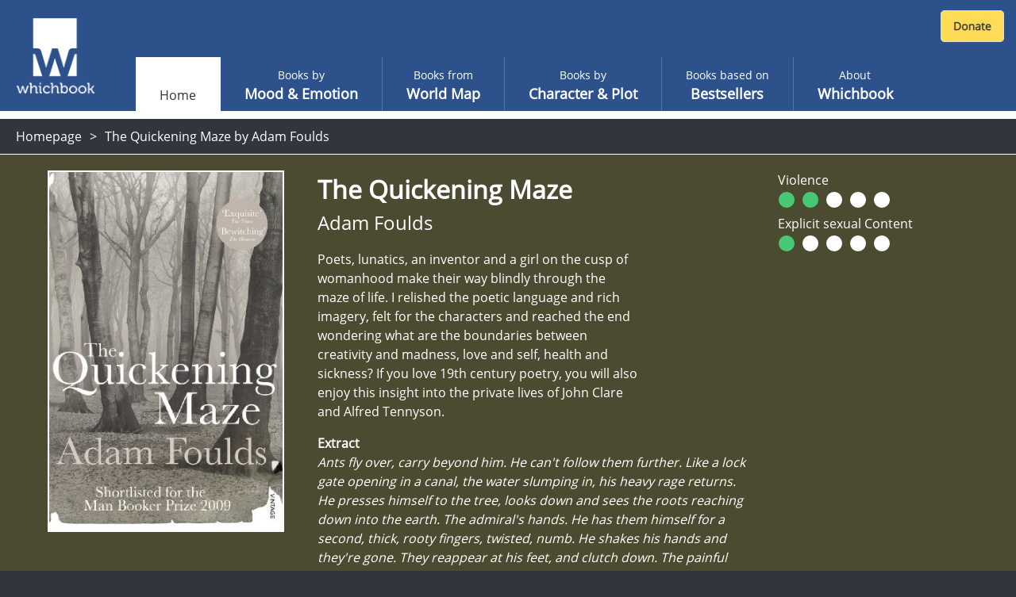

--- FILE ---
content_type: text/html; charset=utf-8
request_url: https://www.whichbook.net/book/10155/The-Quickening-Maze-Adam-Foulds/
body_size: 46095
content:
<!DOCTYPE html>
<html lang="en">
<head>
    <meta charset="utf-8" />
    <meta name="viewport" content="width=device-width, initial-scale=1, shrink-to-fit=no">
    <title>The Quickening Maze by Adam Foulds</title>

    <link rel="stylesheet" href="/css3/moodemotion.styles.css?v=2.13">
    <link rel="stylesheet" href="/css3/explore.styles.css?v=2.1">
    <link rel="stylesheet" href="/css3/characterPlot.styles.css?v=2.1">
    <link rel="stylesheet" href="/css3/mybooks.styles.css?v=2.1">
    <link rel="stylesheet" href="/css3/sharedLists.styles.css?v=2.1">
    <link rel="stylesheet" href="/css3/borrow.styles.css?v=2.1">

    <link rel="stylesheet" href="https://cdn.jsdelivr.net/npm/swiper@11/swiper-bundle.min.css" />

    <script src="/scripts/modernizr.js"></script>


    <link rel="stylesheet" href="/scripts/fontawesome.css">
    <style>

        .hidden {
            display: none;
        }

        @font-face {
            font-family: 'Open Sans';
            font-style: normal;
            font-weight: 400;
            font-display: swap;
            src: local('Open Sans Regular'), local('OpenSans-Regular'), url(https://fonts.gstatic.com/s/opensans/v17/mem8YaGs126MiZpBA-UFVZ0b.woff2) format('woff2');
            unicode-range: U+0000-00FF, U+0131, U+0152-0153, U+02BB-02BC, U+02C6, U+02DA, U+02DC, U+2000-206F, U+2074, U+20AC, U+2122, U+2191, U+2193, U+2212, U+2215, U+FEFF, U+FFFD;
        }

        /* ============================================
           BORROW LINKS TOGGLE
           Comment out this entire block to re-enable borrow functionality
           ============================================ */

        /* Book landing page - main borrow button (Razor view) */
        .btn-borrow {
            display: none !important;
        }

        /* React book detail panel - borrow buttons use btn-warning, buy uses btn-success */
        .w-book-detail-right .btn-warning {
            display: none !important;
        }

        /* React book detail panel - QR code for skinned library mode */
        .w-book-detail-right canvas {
            display: none !important;
        }

        /* React book detail panel - "Borrow this book" heading above QR code */
        .w-book-detail-right h4 {
            display: none !important;
        }

        /* React borrow sliding panel and overlay */
        .w-book-borrow-panel,
        .borrow-overlay-class {
            display: none !important;
        }

        /* ============================================
           END BORROW LINKS TOGGLE
           ============================================ */

    </style>

    
    <meta name="description" content="Poets, lunatics, an inventor and a girl on the cusp of womanhood make their way blindly through the maze of life.  I relished the poetic language and rich imagery, felt for the characters and reached the end wondering what are the boundaries between creativity and madness, love and self, health and sickness?   If you love 19th century poetry, you will also enjoy this insight into the private lives of John Clare and Alfred Tennyson. ">
    <meta property="og:title" content="The Quickening Maze by Adam Foulds">
    <meta property="og:description" content="Poets, lunatics, an inventor and a girl on the cusp of womanhood make their way blindly through the maze of life.  I relished the poetic language and rich imagery, felt for the characters and reached the end wondering what are the boundaries between creativity and madness, love and self, health and sickness?   If you love 19th century poetry, you will also enjoy this insight into the private lives of John Clare and Alfred Tennyson. ">
    <meta property="og:site_name" content="Whichbook" />
    <meta property="og:url" content="https://www.whichbook.net/book/10155/The-Quickening-Maze-Adam-Foulds/">


    <meta name="twitter:card" content="summary_large_image">
    <meta name="twitter:site" content="@whichbooktoread" />
    <meta name="twitter:creator" content="@whichbooktoread" />
    <meta name="twitter:title" content="The Quickening Maze by Adam Foulds" />
    <meta name="twitter:domain" content="whichbook.net">
<meta name="twitter:url" content="https://www.whichbook.net/">
    <meta name="twitter:description" content="Poets, lunatics, an inventor and a girl on the cusp of womanhood make their way blindly through the maze of life.  I relished the poetic language and rich imagery, felt for the characters and reached the end wondering what are the boundaries between creativity and madness, love and self, health and sickness?   If you love 19th century poetry, you will also enjoy this insight into the private lives of John Clare and Alfred Tennyson. " />
    <meta name="twitter:image" content="https://www.whichbook.net/bookgrids/IndividualBookShare/10155?width=1000&height=500" />


    <meta property="og:image" content="https://www.whichbook.net/bookgrids/IndividualBookShare/10155?width=1000&height=500" />
    <meta property="og:image:width" content="1200" />
    <meta property="og:image:height" content="630" />
    <meta property="fb:app_id" content="110384355680869" />
    <meta property="og:type" content="website" />
<link rel="canonical" href="https://www.whichbook.net/book/10155/The-Quickening-Maze-Adam-Foulds/" />


    <script type="application/ld+json">
        {
          "@context": "https://schema.org",
          "@type": "Review",
          "itemReviewed": {
            "@type": "Book",
            "name": "The Quickening Maze",
            "image": "https://www.whichbook.net/assets/bookcovers/10155.jpg",
            "inLanguage": "English",
            "isbn": "0099532441",
            "author": {
              "@type": "Person",
              "name": "Adam Foulds",
              "url": "https://www.whichbook.net/authors/f/adam-foulds"
            }
          },
          "reviewBody": "Poets, lunatics, an inventor and a girl on the cusp of womanhood make their way blindly through the maze of life.  I relished the poetic language and rich imagery, felt for the characters and reached the end wondering what are the boundaries between creativity and madness, love and self, health and sickness?   If you love 19th century poetry, you will also enjoy this insight into the private lives of John Clare and Alfred Tennyson. ",
          "datePublished": "2012-02-22",
          "author": {
            "@type": "Organization",
            "name": "WhichBook",
            "url": "https://www.whichbook.net"
          },
          "publisher": {
            "@type": "Organization",
            "name": "WhichBook",
            "url": "https://www.whichbook.net"
          }
        }
    </script>


    

    <script async src="https://www.googletagmanager.com/gtag/js?id=G-555D74J3FR"></script>
    <script>

        window.wbUserConfig = window.wbUserConfig || {};
        window.wbUserConfig = {
            ipAddress: '10.0.2.5',
            sessionId: 'b89d6326-32bc-ef75-ebc2-fee8ae86dcbf',
            skin: '',
            borrowMode: '',
            enableBuy: true,
            borrowEnquireText: '',
            borrowEnquireURL: ''
        };

        window.dataLayer = window.dataLayer || [];
        function gtag(){dataLayer.push(arguments);}
        gtag('js', new Date());
            gtag('config', 'G-555D74J3FR');

        var addthis_config = { data_ga_property: 'UA-623536-2' }


    </script>


</head>
<body class="homepage">

    
    <div class="wb-header wb-header-desktop">
    <div class="w-navbar">
        <div class="w-navbar-inner">


        <a class="w-brand" href="/">

                <img class="w-desktop-logo" src="/images/ui/whichbook-logo-108-103.png">
                <img class="w-mobile-logo" src="/media/zyxn42e2/w.png">

        </a>

            <div class="w-nav-location">
                <span>Whichbook</span>
            </div>

            <button class="w-navbar-toggler w-navbar-menu wbl"
                    type="button">
                <span class="fa fa-bars"></span>
            </button>

            <div class="w-navbar-nav">


                <ul>


                        <li class="nav-item nav-link active " data-url="/"><a href="/">Home</a></li>
                    
                            <li class="nav-item nav-link  "
                                title="" data-url="/mood-emotion/">
                                <a href="/mood-emotion/">
                                    <span class="w-light">Books by </span>
                                    <span class="w-semi-bold">Mood &amp; Emotion</span>
                                </a>
                            </li>
                            <li class="nav-item nav-link  "
                                title="" data-url="/world-map/">
                                <a href="/world-map/">
                                    <span class="w-light">Books from</span>
                                    <span class="w-semi-bold">World Map</span>
                                </a>
                            </li>
                            <li class="nav-item nav-link  "
                                title="" data-url="/character-plot/">
                                <a href="/character-plot/">
                                    <span class="w-light">Books by</span>
                                    <span class="w-semi-bold">Character &amp; Plot</span>
                                </a>
                            </li>
                            <li class="nav-item nav-link  "
                                title="" data-url="/bestsellers/">
                                <a href="/bestsellers/">
                                    <span class="w-light">Books based on</span>
                                    <span class="w-semi-bold">Bestsellers</span>
                                </a>
                            </li>
                            <li class="nav-item nav-link  "
                                title="" data-url="/about/">
                                <a href="/about/">
                                    <span class="w-light">About</span>
                                    <span class="w-semi-bold">Whichbook</span>
                                </a>
                            </li>





                </ul>
            </div>



            <div class="w-navbar-my-books" style="margin-right: 10px; margin-top: 10px; display: flex; align-items: flex-start;">

                <div id="wb-fb-user-status-bar" style="display:none"></div>




                <div style="margin: 3px 0 0 0;">
                    <form action="https://www.paypal.com/cgi-bin/webscr" method="post" target="_top" class="donate-form">
                        <input type="hidden" name="cmd" value="_s-xclick" />
                        <input type="hidden" name="hosted_button_id" value="HU7Y7N73CVF3W" />
                        <input type="image" src="https://www.whichbook.net/images/donate-button.jpg"
                               border="0" name="submit" title="PayPal - The safer, easier way to pay online!" alt="Donate with PayPal button" />
                        <img alt="" border="0" src="https://www.paypal.com/en_GB/i/scr/pixel.gif" width="1" height="1" />
                    </form>
                </div>


            </div>


        </div>
    </div>
</div>
    
<div class="wb-header wb-header-mobile">
    <div class="w-navbar">
        <div class="w-navbar-inner">
            <a class="w-navbar-toggler  w-navbar-back wbr" href="https://www.whichbook.net/">
                <span class="fa fa-angle-left"></span>
            </a>
            <a class="w-brand" href="/">
                    <img class="w-desktop-logo" src="/images/ui/whichbook-logo-108-103.png">
                    <img class="w-mobile-logo" src="/media/zyxn42e2/w.png">
            </a>
            <div class="w-nav-location">
                <span>
                    Whichbook
                </span>
            </div>
            <button class="w-navbar-toggler w-navbar-menu wbl" type="button">
                <span class="fa fa-bars"></span>
            </button>
            <div class="w-navbar-nav">
                <ul>
                    <li class="nav-item nav-link" data-url="/">
                        <a href="/" data-url="/">Home</a>
                    </li>
                    <li class="nav-item nav-link  active" title="" data-url="/mood-emotion/">
                        <a href="/mood-emotion/" data-url="/mood-emotion/">
                            <span class="w-light">Choose</span>
                            <span class="w-semi-bold">Mood &amp; Emotion</span>
                        </a>
                    </li>
                    <li class="nav-item nav-link" data-url="/world-map/"><a href="/world-map/" data-url="/world-map/"><span class="w-light">Explore</span><span class="w-semi-bold">World Map</span></a></li>
                    <li class="nav-item nav-link" data-url="/character-plot/"><a href="/character-plot/" data-url="/character-plot/"><span class="w-light">Find by</span><span class="w-semi-bold">Character &amp; Plot</span></a></li>
                    <li class="nav-item nav-link" data-url="/bestsellers/"><a href="/bestsellers/" data-url="/bestsellers/"><span class="w-light">Start from</span><span class="w-semi-bold">Familiar</span></a></li>
                </ul>
            </div>
            <div class="w-navbar-my-books">
                <a class=" w-btn w-btn-primary" href="/my-books"><span class="fa fa-heart"></span> My Books</a>
            </div>
        </div>
    </div>
</div>



    <div class="w-app-container w-bg-white">

        

<style>

    .w-book-image-wrapper {
        position: relative;
        width: 100%;
        overflow: hidden;
    }

        .w-book-image-wrapper img {
            width: 98%;
        }
</style>






<div class="wb-breadcrumb">
    <ul>
            <li><a href="/">Homepage</a></li>
        
            <li>


                <h1>The Quickening Maze by Adam Foulds</h1>

            </li>
    </ul>
</div>

<style>
    @media only screen and (max-width: 1024px) {
        #book-landing-page .familiar-book .grid-container {
            grid-template-columns: repeat(auto-fill, minmax(8em, 1fr)) !important;
        }

            #book-landing-page .familiar-book .grid-container .similar-book {
                height: 300px !important;
            }
    }

    .menu-affiliate-link {
        text-align: center;
    }

    #menu-affiliates .menu.menu-affiliate {
        display: none;
    }

    #menu-affiliates.open .menu.menu-affiliate {
        display: block !important;
    }


    #menu-affiliates #affiliate-arrow-right {
        display: inline;
    }

    #menu-affiliates #affiliate-arrow-down {
        display: none;
    }

    #menu-affiliates.open #affiliate-arrow-right {
        display: none;
    }

    #menu-affiliates.open #affiliate-arrow-down {
        display: inline;
    }
</style>



<div class="book-landing-page" id="book-landing-page" style="background-color: #4b4b32">
    <div class="container">

        <div class="w-book-detail">
            <div class="w-book-detail-left">

                <div class="w-book-image-wrapper">
                    <img src="/assets/bookcovers/10155.jpg" alt="The Quickening Maze by Adam Foulds" />
                </div>


            </div>
            <div class="w-book-detail-center">
                <h1 class="title">The Quickening Maze</h1>
                <h2 class="author">Adam Foulds</h2>
                <p class="review">Poets, lunatics, an inventor and a girl on the cusp of womanhood make their way blindly through the maze of life.  I relished the poetic language and rich imagery, felt for the characters and reached the end wondering what are the boundaries between creativity and madness, love and self, health and sickness?   If you love 19th century poetry, you will also enjoy this insight into the private lives of John Clare and Alfred Tennyson. </p>

                    <div>
                        <strong>Extract</strong>
                    </div>
                    <div class="extract" style="font-style: italic !important;">Ants fly over, carry beyond him.  He can't follow them further.  Like a lock gate opening in a canal, the water slumping in, his heavy rage returns.  He presses himself to the tree, looks down and sees the roots reaching down into the earth.  The admiral's hands.  He has them himself for a second, thick, rooty fingers, twisted, numb.  He shakes his hands and they're gone.  They reappear at his feet, and clutch down.  The painful numbness rises, his legs solidifying, a hard rind surrounding them, creeping upwards.  He raises his arms.  They crack and split and reach into the light.  The bark covers his lips, covers his eyes.  Going blind, he vomits leaves and growth.  He yearns upwards into the air, dwindling, splitting, growing finer, to live points, to nerves.  The wind moves agonisingly through him.  He can't speak.<br />
Stands in the wilderness of the world.</div>


                        <div style="margin-top: 16px">
                            <strong>Parallels</strong>
                        </div>
                        <ul class="parallels">
                                    <li>The Underground Man by Mick Jackson</li>
                                    <li>The Invention of Dr Cake by Andrew Motion</li>
                                    <li>Hallucinating Foucault by Patricia Duncker</li>
                        </ul>

            </div>
            <div class="w-book-detail-right">
                <div>


                            <div id="menu-affiliates">
                                <button class="btn btn-warning btn-block " onclick="$('#menu-affiliates').toggleClass('open')">

                                    Buy this book &nbsp;

                                    <span id="affiliate-arrow-right" class="fas fa-angle-right "></span>
                                    <span id="affiliate-arrow-down" class="fas fa-angle-down "></span>

                                </button>
                                <div class="menu menu-affiliate">
                                    <a class="menu-affiliate-link" href="https://uk.bookshop.org/books?keywords=The&#x2B;Quickening&#x2B;Maze&#x2B;Adam&#x2B;Foulds" target="_blank">Bookshop.org</a>
                                        <a class="menu-affiliate-link" href="https://www.waterstones.com/books/search/term/The&#x2B;Quickening&#x2B;Maze&#x2B;Adam&#x2B;Foulds" target="_blank"> Waterstones</a>
                                        <a class="menu-affiliate-link" href="https://www.audible.co.uk/search?keywords=The&#x2B;Quickening&#x2B;Maze&#x2B;Adam&#x2B;Foulds" target="_blank"> Audible</a>
                                        <a class="menu-affiliate-link" href="https://www.hive.co.uk/Search/Keyword?keyword=The&#x2B;Quickening&#x2B;Maze&#x2B;Adam&#x2B;Foulds&amp;productType=1" target="_blank"> Hive</a>
                                        <a class="menu-affiliate-link" href="https://www.amazon.co.uk/dp/0099532441?tag=whichbooknet-21&amp;linkCode=osi&amp;th=1&amp;psc=1" target="_blank"> Amazon</a>

                                </div>
                            </div>



                        <a class="btn btn-success btn-block my-2 btn-borrow" data-name="The Quickening Maze by Adam Foulds" data-id="10155"
                           href="/borrow?app=app&parent=parent&data=10155">Borrow this book</a>


                        <div className="book-detail-flags">
                            <div class="book-detail-flags-sex">
                                Violence
                            </div>
                            <div>
                                        <svg height="25" width="26">
                                            <circle cx="11" cy="13" r="10" stroke="black" stroke-width="0" fill="#48c774" />
                                        </svg>
                                        <svg height="25" width="26">
                                            <circle cx="11" cy="13" r="10" stroke="black" stroke-width="0" fill="#48c774" />
                                        </svg>
                                        <svg height="25" width="26">
                                            <circle cx="11" cy="13" r="10" stroke="black" stroke-width="0" fill="white" />
                                        </svg>
                                        <svg height="25" width="26">
                                            <circle cx="11" cy="13" r="10" stroke="black" stroke-width="0" fill="white" />
                                        </svg>
                                        <svg height="25" width="26">
                                            <circle cx="11" cy="13" r="10" stroke="black" stroke-width="0" fill="white" />
                                        </svg>
                            </div>
                        </div>

                        <div className="book-detail-flags">
                            <div class="book-detail-flags-sex">
                                Explicit sexual Content
                            </div>
                            <div>
                                        <svg height="25" width="26">
                                            <circle cx="11" cy="13" r="10" stroke="black" stroke-width="0" fill="#48c774" />
                                        </svg>
                                        <svg height="25" width="26">
                                            <circle cx="11" cy="13" r="10" stroke="black" stroke-width="0" fill="white" />
                                        </svg>
                                        <svg height="25" width="26">
                                            <circle cx="11" cy="13" r="10" stroke="black" stroke-width="0" fill="white" />
                                        </svg>
                                        <svg height="25" width="26">
                                            <circle cx="11" cy="13" r="10" stroke="black" stroke-width="0" fill="white" />
                                        </svg>
                                        <svg height="25" width="26">
                                            <circle cx="11" cy="13" r="10" stroke="black" stroke-width="0" fill="white" />
                                        </svg>
                            </div>
                        </div>


                    <div class="sharethis-wrapper centered sliders">
                        <div class="addthis_inline_share_toolbox"></div>
                    </div>

                </div>
            </div>
        </div>
    </div>

        <div class="w-static w-book-detail-similar" style="background-color: #4b4b32;">
            <div>
                <div class="w-book-detail-similar-header">
                    <h3>Books with similar mood</h3>
                </div>
                <!-- conver too partial -->
                <div style="width: 100%; background-color: #4b4b32;">

                    

<input type="hidden" id="recommendationId" name="recommendationId" />
<div class="w-book-results">
    <div class="w-book-results-view">
        <div class="w-book-results-grid small similar-books-grid" style="">
                <a href="/book/10079/Glenfarron-Jonathan-Falla/"
                    data-name="Glenfarron by Jonathan Falla" data-id="10079"
                    class="grid-image image-loaded " style="background-color: #324b64;">
                    <img src="/assets/bookcovers/10079.jpg" class=" img-loaded">
                    <div class="overlay" style="background-color: #324b64; cursor: pointer;">
                        <h3 class="title">Glenfarron</h3>
                        <h4 class="author">Jonathan Falla</h4>
                        <button>View book</button>
                    </div>
                </a>
                <a href="/book/10319/Afterlife-Sean-O-Brien/"
                    data-name="Afterlife by Sean O&#x27;Brien" data-id="10319"
                    class="grid-image image-loaded " style="background-color: #644b19;">
                    <img src="/assets/bookcovers/10319.jpg" class=" img-loaded">
                    <div class="overlay" style="background-color: #644b19; cursor: pointer;">
                        <h3 class="title">Afterlife</h3>
                        <h4 class="author">Sean O&#x27;Brien</h4>
                        <button>View book</button>
                    </div>
                </a>
                <a href="/book/9943/Book-of-Clouds-Chloe-Aridjis/"
                    data-name="Book of Clouds by Chloe Aridjis" data-id="9943"
                    class="grid-image image-loaded " style="background-color: #004b64;">
                    <img src="/assets/bookcovers/9943.jpg" class=" img-loaded">
                    <div class="overlay" style="background-color: #004b64; cursor: pointer;">
                        <h3 class="title">Book of Clouds</h3>
                        <h4 class="author">Chloe Aridjis</h4>
                        <button>View book</button>
                    </div>
                </a>
                <a href="/book/10749/Annabel-Kathleen-Winter/"
                    data-name="Annabel by Kathleen Winter" data-id="10749"
                    class="grid-image image-loaded " style="background-color: #7d644b;">
                    <img src="/assets/bookcovers/10749.jpg" class=" img-loaded">
                    <div class="overlay" style="background-color: #7d644b; cursor: pointer;">
                        <h3 class="title">Annabel</h3>
                        <h4 class="author">Kathleen Winter</h4>
                        <button>View book</button>
                    </div>
                </a>
                <a href="/book/10756/The-People-s-Train-Thomas-Keneally/"
                    data-name="The People&#x27;s Train by Thomas Keneally" data-id="10756"
                    class="grid-image image-loaded " style="background-color: #7d3219;">
                    <img src="/assets/bookcovers/10756.jpg" class=" img-loaded">
                    <div class="overlay" style="background-color: #7d3219; cursor: pointer;">
                        <h3 class="title">The People&#x27;s Train</h3>
                        <h4 class="author">Thomas Keneally</h4>
                        <button>View book</button>
                    </div>
                </a>
                <a href="/book/9473/The-Blood-of-Flowers-Anita-Amirrezvani/"
                    data-name="The Blood of Flowers by Anita Amirrezvani" data-id="9473"
                    class="grid-image image-loaded " style="background-color: #96194b;">
                    <img src="/assets/bookcovers/9473.jpg" class=" img-loaded">
                    <div class="overlay" style="background-color: #96194b; cursor: pointer;">
                        <h3 class="title">The Blood of Flowers</h3>
                        <h4 class="author">Anita Amirrezvani</h4>
                        <button>View book</button>
                    </div>
                </a>
                <a href="/book/11688/The-Ship-Antonia-Honeywell/"
                    data-name="The Ship by Antonia Honeywell" data-id="11688"
                    class="grid-image image-loaded " style="background-color: #194b4b;">
                    <img src="/assets/bookcovers/11688.jpg" class=" img-loaded">
                    <div class="overlay" style="background-color: #194b4b; cursor: pointer;">
                        <h3 class="title">The Ship</h3>
                        <h4 class="author">Antonia Honeywell</h4>
                        <button>View book</button>
                    </div>
                </a>
                <a href="/book/11667/The-King-Kader-Abdolah/"
                    data-name="The King by Kader Abdolah" data-id="11667"
                    class="grid-image image-loaded " style="background-color: #c83219;">
                    <img src="/assets/bookcovers/11667.jpg" class=" img-loaded">
                    <div class="overlay" style="background-color: #c83219; cursor: pointer;">
                        <h3 class="title">The King</h3>
                        <h4 class="author">Kader Abdolah</h4>
                        <button>View book</button>
                    </div>
                </a>
                <a href="/book/11528/The-Gospel-of-Us-Owen-Sheers/"
                    data-name="The Gospel of Us by Owen Sheers" data-id="11528"
                    class="grid-image image-loaded " style="background-color: #961919;">
                    <img src="/assets/bookcovers/11528.jpg" class=" img-loaded">
                    <div class="overlay" style="background-color: #961919; cursor: pointer;">
                        <h3 class="title">The Gospel of Us</h3>
                        <h4 class="author">Owen Sheers</h4>
                        <button>View book</button>
                    </div>
                </a>
                <a href="/book/10519/The-Secret-History-of-Costaguana-Juan-Gabriel-Vasquez/"
                    data-name="The Secret History of Costaguana by Juan Gabriel Vasquez" data-id="10519"
                    class="grid-image image-loaded " style="background-color: #4b647d;">
                    <img src="/assets/bookcovers/10519.jpg" class=" img-loaded">
                    <div class="overlay" style="background-color: #4b647d; cursor: pointer;">
                        <h3 class="title">The Secret History of Costaguana</h3>
                        <h4 class="author">Juan Gabriel Vasquez</h4>
                        <button>View book</button>
                    </div>
                </a>
                <a href="/book/13248/Hagstone--Sinead-Gleeson/"
                    data-name="Hagstone by  Sin&#xE9;ad Gleeson" data-id="13248"
                    class="grid-image image-loaded " style="background-color: #4b4b32;">
                    <img src="/assets/bookcovers/13248.jpg" class=" img-loaded">
                    <div class="overlay" style="background-color: #4b4b32; cursor: pointer;">
                        <h3 class="title">Hagstone</h3>
                        <h4 class="author"> Sin&#xE9;ad Gleeson</h4>
                        <button>View book</button>
                    </div>
                </a>
                <a href="/book/9449/A-Golden-Age-Tahmima-Anam/"
                    data-name="A Golden Age by Tahmima Anam" data-id="9449"
                    class="grid-image image-loaded " style="background-color: #644b4b;">
                    <img src="/assets/bookcovers/9449.jpg" class=" img-loaded">
                    <div class="overlay" style="background-color: #644b4b; cursor: pointer;">
                        <h3 class="title">A Golden Age</h3>
                        <h4 class="author">Tahmima Anam</h4>
                        <button>View book</button>
                    </div>
                </a>
                <a href="/book/11087/The-Jump-Artist-Austin-Ratner/"
                    data-name="The Jump Artist by Austin Ratner" data-id="11087"
                    class="grid-image image-loaded " style="background-color: #966464;">
                    <img src="/assets/bookcovers/11087.jpg" class=" img-loaded">
                    <div class="overlay" style="background-color: #966464; cursor: pointer;">
                        <h3 class="title">The Jump Artist</h3>
                        <h4 class="author">Austin Ratner</h4>
                        <button>View book</button>
                    </div>
                </a>
                <a href="/book/11058/A-Poet-and-Bin-Laden-Hamid-Ismailov/"
                    data-name="A Poet and Bin-Laden by Hamid Ismailov" data-id="11058"
                    class="grid-image image-loaded " style="background-color: #1964af;">
                    <img src="/assets/bookcovers/11058.jpg" class=" img-loaded">
                    <div class="overlay" style="background-color: #1964af; cursor: pointer;">
                        <h3 class="title">A Poet and Bin-Laden</h3>
                        <h4 class="author">Hamid Ismailov</h4>
                        <button>View book</button>
                    </div>
                </a>
                <a href="/book/10567/Smoke-Portrait-Trilby-Kent/"
                    data-name="Smoke Portrait by Trilby Kent" data-id="10567"
                    class="grid-image image-loaded " style="background-color: #644b4b;">
                    <img src="/assets/bookcovers/10567.jpg" class=" img-loaded">
                    <div class="overlay" style="background-color: #644b4b; cursor: pointer;">
                        <h3 class="title">Smoke Portrait</h3>
                        <h4 class="author">Trilby Kent</h4>
                        <button>View book</button>
                    </div>
                </a>
                <a href="/book/2999/Nanjing-1937-A-Love-Story-Ye-Zhaoyan/"
                    data-name="Nanjing 1937: A Love Story by Ye Zhaoyan" data-id="2999"
                    class="grid-image image-loaded " style="background-color: #4b7d7d;">
                    <img src="/assets/bookcovers/2999.jpg" class=" img-loaded">
                    <div class="overlay" style="background-color: #4b7d7d; cursor: pointer;">
                        <h3 class="title">Nanjing 1937: A Love Story</h3>
                        <h4 class="author">Ye Zhaoyan</h4>
                        <button>View book</button>
                    </div>
                </a>
                <a href="/book/10776/And-the-Land-Lay-Still-James-Robertson/"
                    data-name="And the Land Lay Still by James Robertson" data-id="10776"
                    class="grid-image image-loaded " style="background-color: #960000;">
                    <img src="/assets/bookcovers/10776.jpg" class=" img-loaded">
                    <div class="overlay" style="background-color: #960000; cursor: pointer;">
                        <h3 class="title">And the Land Lay Still</h3>
                        <h4 class="author">James Robertson</h4>
                        <button>View book</button>
                    </div>
                </a>
                <a href="/book/11656/The-Museum-of-Extraordinary-Things-Alice-Hoffman/"
                    data-name="The Museum of Extraordinary Things by Alice Hoffman" data-id="11656"
                    class="grid-image image-loaded " style="background-color: #194b64;">
                    <img src="/assets/bookcovers/11656.jpg" class=" img-loaded">
                    <div class="overlay" style="background-color: #194b64; cursor: pointer;">
                        <h3 class="title">The Museum of Extraordinary Things</h3>
                        <h4 class="author">Alice Hoffman</h4>
                        <button>View book</button>
                    </div>
                </a>
                <a href="/book/9038/A-Long-Long-Way-Sebastian-Barry/"
                    data-name="A Long Long Way by Sebastian Barry" data-id="9038"
                    class="grid-image image-loaded " style="background-color: #644b32;">
                    <img src="/assets/bookcovers/9038.jpg" class=" img-loaded">
                    <div class="overlay" style="background-color: #644b32; cursor: pointer;">
                        <h3 class="title">A Long Long Way</h3>
                        <h4 class="author">Sebastian Barry</h4>
                        <button>View book</button>
                    </div>
                </a>
                <a href="/book/12635/The-Mermaid-of-Black-Conch-Monique-Roffey/"
                    data-name="The Mermaid of Black Conch by Monique Roffey" data-id="12635"
                    class="grid-image image-loaded " style="background-color: #960000;">
                    <img src="/assets/bookcovers/12635.jpg" class=" img-loaded">
                    <div class="overlay" style="background-color: #960000; cursor: pointer;">
                        <h3 class="title">The Mermaid of Black Conch</h3>
                        <h4 class="author">Monique Roffey</h4>
                        <button>View book</button>
                    </div>
                </a>
                <a href="/book/11036/Where-I-Left-My-Soul-Jerome-Ferrari/"
                    data-name="Where I Left My Soul by Jerome Ferrari" data-id="11036"
                    class="grid-image image-loaded " style="background-color: #7d7d4b;">
                    <img src="/assets/bookcovers/11036.jpg" class=" img-loaded">
                    <div class="overlay" style="background-color: #7d7d4b; cursor: pointer;">
                        <h3 class="title">Where I Left My Soul</h3>
                        <h4 class="author">Jerome Ferrari</h4>
                        <button>View book</button>
                    </div>
                </a>
                <a href="/book/13031/Now-You-See-Us--Balli-Kaur-Jaswal/"
                    data-name="Now You See Us by  Balli Kaur Jaswal" data-id="13031"
                    class="grid-image image-loaded " style="background-color: #af3232;">
                    <img src="/assets/bookcovers/13031.jpg" class=" img-loaded">
                    <div class="overlay" style="background-color: #af3232; cursor: pointer;">
                        <h3 class="title">Now You See Us</h3>
                        <h4 class="author"> Balli Kaur Jaswal</h4>
                        <button>View book</button>
                    </div>
                </a>
                <a href="/book/11769/Foreign-Gods-Inc-Okey-Ndibe/"
                    data-name="Foreign Gods, Inc by Okey Ndibe" data-id="11769"
                    class="grid-image image-loaded " style="background-color: #961900;">
                    <img src="/assets/bookcovers/11769.jpg" class=" img-loaded">
                    <div class="overlay" style="background-color: #961900; cursor: pointer;">
                        <h3 class="title">Foreign Gods, Inc</h3>
                        <h4 class="author">Okey Ndibe</h4>
                        <button>View book</button>
                    </div>
                </a>
                <a href="/book/11219/Home-Fires-Elizabeth-Day/"
                    data-name="Home Fires by Elizabeth Day" data-id="11219"
                    class="grid-image image-loaded " style="background-color: #644b4b;">
                    <img src="/assets/bookcovers/11219.jpg" class=" img-loaded">
                    <div class="overlay" style="background-color: #644b4b; cursor: pointer;">
                        <h3 class="title">Home Fires</h3>
                        <h4 class="author">Elizabeth Day</h4>
                        <button>View book</button>
                    </div>
                </a>
            
        </div>
    </div>
</div>

                </div>
                <!-- end -->
            </div>
        </div>

</div>

        <footer>
            <div id="footer">

                <div class="logo">

                        <img src="/media/o1xpg1f0/whichbook-logo-135x125.png" title="Whichbook" />

                </div>

                <div class="text-right about">

                    <div class="footer-about-text">
                        <div>
                            <a href="https://www.openingthebook.com/">Created and managed by <br class="mobile-only">Opening the Book &copy; 2026</a>
                        </div>
                        <ul>

                            <li><a href="/about/">About</a></li>
                            <li><a href="/contact/">Contact</a></li>
                            <li><a href="/blog/">Blog</a></li>
                            <li><a href="/wlists/">Whichbook Lists</a></li>
                            <li><a href="/glists/">Guest Lists</a></li>
                            <li><a href="/downloads/">Downloads</a></li>
                            <li><a href="/authors/">Authors</a></li>
                            <li><a href="/privacy/">Privacy</a></li>

                        </ul>
                    </div>

                </div>

            </div>
        </footer>

        <nav id="w-mobile-menu" class="w-transition-horizontal w-transition-fast">
            <div class="w-mobile-menu">
                <div class="w-mobile-menu-nav">
    <button class="w-action-button w-navbar-toggler w-navbar-menu"
            type="button">
        <span class="fa fa-times"></span>
    </button>
</div>

<div class="w-mobile-menu-items">
    <ul>
        <li class="nav-item nav-link active ">
            <a href="/" data-url="/"><span></span><span class="w-semi-bold">Home</span></a>
        </li>
                <li data-url="/mood-emotion/" class="nav-item nav-link  "
                    title="">
                    <a href="/mood-emotion/" data-url="/mood-emotion/">
                        <span class="w-light">Books by </span>
                        <span class="w-semi-bold">Mood &amp; Emotion</span>
                    </a>
                </li>
                <li data-url="/world-map/" class="nav-item nav-link  "
                    title="">
                    <a href="/world-map/" data-url="/world-map/">
                        <span class="w-light">Books from</span>
                        <span class="w-semi-bold">World Map</span>
                    </a>
                </li>
                <li data-url="/character-plot/" class="nav-item nav-link  "
                    title="">
                    <a href="/character-plot/" data-url="/character-plot/">
                        <span class="w-light">Books by</span>
                        <span class="w-semi-bold">Character &amp; Plot</span>
                    </a>
                </li>
                <li data-url="/bestsellers/" class="nav-item nav-link  "
                    title="">
                    <a href="/bestsellers/" data-url="/bestsellers/">
                        <span class="w-light">Books based on</span>
                        <span class="w-semi-bold">Bestsellers</span>
                    </a>
                </li>
                <li data-url="/about/" class="nav-item nav-link  "
                    title="">
                    <a href="/about/" data-url="/about/">
                        <span class="w-light">About</span>
                        <span class="w-semi-bold">Whichbook</span>
                    </a>
                </li>

            <li class="">
                <div style="margin: 0 auto; text-align: center;">
                    <form action="https://www.paypal.com/cgi-bin/webscr" method="post" target="_top" class="donate-form">
                        <input type="hidden" name="cmd" value="_s-xclick" />
                        <input type="hidden" name="hosted_button_id" value="HU7Y7N73CVF3W" />
                        <input type="image" src="https://www.whichbook.net/images/donate-button.jpg"
                               border="0" name="submit" title="PayPal - The safer, easier way to pay online!" alt="Donate with PayPal button" />
                        <img alt="" border="0" src="https://www.paypal.com/en_GB/i/scr/pixel.gif" width="1" height="1" />
                    </form>
                </div>
            </li>

    </ul>
</div>

            </div>
        </nav>

    </div>

    <script src="/scripts/underscore.js"></script>
    <script src="/scripts/jquery.js"></script>
    <script src="https://cdn.jsdelivr.net/npm/swiper@11/swiper-bundle.min.js"></script>
    <script src="/scripts/wbScripts.js"></script>
    <script src="/js4/runtime.bundle.js?v=3.5"></script>

    
    
    <script src="/js/urlQRCode.bundle.js"></script>
    <script>

        $(document).ready(function () {

                $('.btn-borrow').click(function () {
                    $.ajax({
                    type: "POST",
                        url: '/api/v2/log/interaction',
                        contentType: 'application/json',
                        dataType: "json",
                        data: JSON.stringify({
                            userIdentifier: 'Session.SessionID',
                            bookId: 10155,
                            eventType: 'borrow'
                        }),
                        success: function (data) {
                            console.log(data);
                        }
                    });
                });

                $('.menu-affiliate-link,.btn.btn-buy').click(function () {
                    $.ajax({
                    type: "POST",
                        url: '/api/v2/log/interaction',
                        contentType: 'application/json',
                        dataType: "json",
                        data: JSON.stringify({
                            userIdentifier: 'Session.SessionID',
                            bookId: 10155,
                            eventType: 'buy'
                        }),
                        success: function (data) {
                            console.log(data);
                        }
                    });
                });

        });

    </script>

    

</body>
</html>